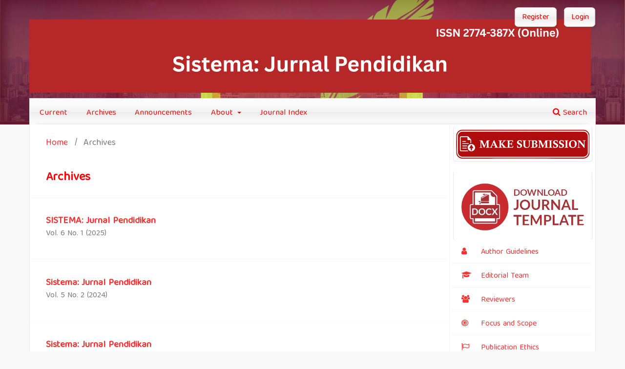

--- FILE ---
content_type: text/html; charset=utf-8
request_url: https://jurnal.fkip-uwgm.ac.id/index.php/sjp/issue/archive
body_size: 4798
content:
<div id='origin_theme' style='display:none'>ver 2.0</div><!DOCTYPE html>
<html lang="en-US" xml:lang="en-US">
<head>
	<meta charset="utf-8">
	<meta name="viewport" content="width=device-width, initial-scale=1.0">
	<title>
					Archives
	
							| SISTEMA: Jurnal Pendidikan
			</title>

	
<meta name="generator" content="Open Journal Systems 3.3.0.15">
<!-- made by www.metatags.org --> 
<title>Sistema</title>  
<meta name="description" content= "SISTEMA: Jurnal Pendidikan is published by Teacher Training and Education Faculty, of Widya Gama Mahakam Samarinda University" />
<meta name="robots" content= "index, follow">
<link rel="alternate" type="application/atom+xml" href="https://jurnal.fkip-uwgm.ac.id/index.php/sjp/gateway/plugin/WebFeedGatewayPlugin/atom">
<link rel="alternate" type="application/rdf+xml" href="https://jurnal.fkip-uwgm.ac.id/index.php/sjp/gateway/plugin/WebFeedGatewayPlugin/rss">
<link rel="alternate" type="application/rss+xml" href="https://jurnal.fkip-uwgm.ac.id/index.php/sjp/gateway/plugin/WebFeedGatewayPlugin/rss2">
	<link rel="stylesheet" href="https://jurnal.fkip-uwgm.ac.id/index.php/sjp/$$$call$$$/page/page/css?name=stylesheet" type="text/css" /><link rel="stylesheet" href="https://jurnal.fkip-uwgm.ac.id/index.php/sjp/$$$call$$$/page/page/css?name=font" type="text/css" /><link rel="stylesheet" href="https://jurnal.fkip-uwgm.ac.id/lib/pkp/styles/fontawesome/fontawesome.css?v=3.3.0.15" type="text/css" /><style type="text/css">.pkp_structure_head { background: center / cover no-repeat url("https://jurnal.fkip-uwgm.ac.id/public/journals/7/homepageImage_en_US.png");}</style><link rel="stylesheet" href="https://jurnal.fkip-uwgm.ac.id/plugins/themes/classy/lib/mburger/mmenu-light.css?v=3.3.0.15" type="text/css" /><link rel="stylesheet" href="https://jurnal.fkip-uwgm.ac.id/plugins/themes/classy/styles/grid.min.css?v=3.3.0.15" type="text/css" /><link rel="stylesheet" href="https://jurnal.fkip-uwgm.ac.id/plugins/themes/classy/styles/style.css?v=3.3.0.15" type="text/css" /><link rel="stylesheet" href="https://jurnal.fkip-uwgm.ac.id/plugins/themes/classy/styles/responsive.css?v=3.3.0.15" type="text/css" /><link rel="stylesheet" href="https://cdnjs.cloudflare.com/ajax/libs/slick-carousel/1.9.0/slick.min.css?v=3.3.0.15" type="text/css" /><link rel="stylesheet" href="https://cdnjs.cloudflare.com/ajax/libs/slick-carousel/1.9.0/slick-theme.min.css?v=3.3.0.15" type="text/css" /><link rel="stylesheet" href="https://cdnjs.cloudflare.com/ajax/libs/animate.css/4.0.0/animate.min.css?v=3.3.0.15" type="text/css" /><link rel="stylesheet" href="https://jurnal.fkip-uwgm.ac.id/plugins/themes/classy/styles/header/lonely_city.css?v=3.3.0.15" type="text/css" /><link rel="stylesheet" href="https://jurnal.fkip-uwgm.ac.id/index.php/sjp/$$$call$$$/page/page/css?name=classyLess" type="text/css" /><link rel="stylesheet" href="https://jurnal.fkip-uwgm.ac.id/plugins/themes/classy/styles/custom.css?v=3.3.0.15" type="text/css" />
</head>
<body class="pkp_page_issue pkp_op_archive has_site_logo" dir="ltr">

	<div class="pkp_structure_page">

				<header class="pkp_structure_head" id="headerNavigationContainer" role="banner">
						
 <nav class="cmp_skip_to_content" aria-label="Jump to content links">
	<a href="#pkp_content_main">Skip to main content</a>
	<a href="#siteNav">Skip to main navigation menu</a>
		<a href="#pkp_content_footer">Skip to site footer</a>
</nav>

			<div class="pkp_head_wrapper">

				<div class="pkp_site_name_wrapper">
					<button class="pkp_site_nav_toggle">
						<span>Open Menu</span>
					</button>
										<div class="pkp_site_name">
																<a href="						https://jurnal.fkip-uwgm.ac.id/index.php/sjp/index
					" class="is_img">
							<img src="https://jurnal.fkip-uwgm.ac.id/public/journals/7/pageHeaderLogoImage_en_US.png" width="1150" height="150"  />
						</a>
										</div>
				</div>

				
				<nav class="pkp_site_nav_menu" aria-label="Site Navigation">
					<a id="siteNav"></a>
					<div class="pkp_navigation_primary_row">
						<div class="pkp_navigation_primary_wrapper">
																				<ul id="navigationPrimary" class="pkp_navigation_primary pkp_nav_list">
								<li class="">
				<a href="https://jurnal.fkip-uwgm.ac.id/index.php/sjp/issue/current">
					Current
				</a>
							</li>
								<li class="">
				<a href="https://jurnal.fkip-uwgm.ac.id/index.php/sjp/issue/archive">
					Archives
				</a>
							</li>
								<li class="">
				<a href="https://jurnal.fkip-uwgm.ac.id/index.php/sjp/announcement">
					Announcements
				</a>
							</li>
								<li class="">
				<a href="https://jurnal.fkip-uwgm.ac.id/index.php/sjp/about">
					About
				</a>
									<ul>
																					<li class="">
									<a href="https://jurnal.fkip-uwgm.ac.id/index.php/sjp/about">
										About the Journal
									</a>
								</li>
																												<li class="">
									<a href="https://jurnal.fkip-uwgm.ac.id/index.php/sjp/about/submissions">
										Submissions
									</a>
								</li>
																												<li class="">
									<a href="https://jurnal.fkip-uwgm.ac.id/index.php/sjp/about/editorialTeam">
										Editorial Team
									</a>
								</li>
																												<li class="">
									<a href="https://jurnal.fkip-uwgm.ac.id/index.php/sjp/about/privacy">
										Privacy Statement
									</a>
								</li>
																												<li class="">
									<a href="https://jurnal.fkip-uwgm.ac.id/index.php/sjp/about/contact">
										Contact
									</a>
								</li>
																												<li class="">
									<a href="https://jurnal.fkip-uwgm.ac.id/index.php/sjp/OAP">
										Open Access Policy
									</a>
								</li>
																												<li class="">
									<a href="https://jurnal.fkip-uwgm.ac.id/index.php/sjp/CP">
										Copyright Notice
									</a>
								</li>
																		</ul>
							</li>
								<li class="">
				<a href="https://jurnal.fkip-uwgm.ac.id/index.php/sjp/jii">
					Journal Index
				</a>
							</li>
			</ul>

				

																						<div class="pkp_navigation_search_wrapper">
									<a href="https://jurnal.fkip-uwgm.ac.id/index.php/sjp/search" class="pkp_search pkp_search_desktop">
										<span class="fa fa-search" aria-hidden="true"></span>
										Search
									</a>
								</div>
													</div>
					</div>
					<div class="pkp_navigation_user_wrapper" id="navigationUserWrapper">
							<ul id="navigationUser" class="pkp_navigation_user pkp_nav_list">
								<li class="profile">
				<a href="https://jurnal.fkip-uwgm.ac.id/index.php/sjp/user/register">
					Register
				</a>
							</li>
								<li class="profile">
				<a href="https://jurnal.fkip-uwgm.ac.id/index.php/sjp/login">
					Login
				</a>
							</li>
										</ul>

					</div>
				</nav>
			</div><!-- .pkp_head_wrapper -->
		</header><!-- .pkp_structure_head -->

						<div class="pkp_structure_content has_sidebar">
			<div class="pkp_structure_main" role="main">
				<a id="pkp_content_main"></a>

<div class="page page_issue_archive">
	<nav class="cmp_breadcrumbs" role="navigation" aria-label="You are here:">
	<ol>
		<li>
			<a href="https://jurnal.fkip-uwgm.ac.id/index.php/sjp/index">
				Home
			</a>
			<span class="separator">/</span>
		</li>
		<li class="current">
			<span aria-current="page">
												Archives
	
							</span>
		</li>
	</ol>
</nav>

	<h1>
					Archives
	
	</h1>

				<ul class="issues_archive">
							<li>
					
<div class="obj_issue_summary">

	
	<h2>
		<a class="title" href="https://jurnal.fkip-uwgm.ac.id/index.php/sjp/issue/view/108">
							SISTEMA: Jurnal Pendidikan
					</a>
					<div class="series">
				Vol. 6 No. 1 (2025)
			</div>
			</h2>

	<div class="description">
		
	</div>
</div><!-- .obj_issue_summary -->
				</li>
							<li>
					
<div class="obj_issue_summary">

	
	<h2>
		<a class="title" href="https://jurnal.fkip-uwgm.ac.id/index.php/sjp/issue/view/103">
							Sistema: Jurnal Pendidikan
					</a>
					<div class="series">
				Vol. 5 No. 2 (2024)
			</div>
			</h2>

	<div class="description">
		
	</div>
</div><!-- .obj_issue_summary -->
				</li>
							<li>
					
<div class="obj_issue_summary">

	
	<h2>
		<a class="title" href="https://jurnal.fkip-uwgm.ac.id/index.php/sjp/issue/view/94">
							Sistema: Jurnal Pendidikan
					</a>
					<div class="series">
				Vol. 5 No. 1 (2024)
			</div>
			</h2>

	<div class="description">
		
	</div>
</div><!-- .obj_issue_summary -->
				</li>
							<li>
					
<div class="obj_issue_summary">

	
	<h2>
		<a class="title" href="https://jurnal.fkip-uwgm.ac.id/index.php/sjp/issue/view/89">
							Sistema: Jurnal Pendidikan
					</a>
					<div class="series">
				Vol. 4 No. 2 (2023)
			</div>
			</h2>

	<div class="description">
		
	</div>
</div><!-- .obj_issue_summary -->
				</li>
							<li>
					
<div class="obj_issue_summary">

	
	<h2>
		<a class="title" href="https://jurnal.fkip-uwgm.ac.id/index.php/sjp/issue/view/82">
							Sistema: Jurnal Pendidikan
					</a>
					<div class="series">
				Vol. 4 No. 1 (2023)
			</div>
			</h2>

	<div class="description">
		
	</div>
</div><!-- .obj_issue_summary -->
				</li>
							<li>
					
<div class="obj_issue_summary">

	
	<h2>
		<a class="title" href="https://jurnal.fkip-uwgm.ac.id/index.php/sjp/issue/view/74">
							SISTEMA: Jurnal Pendidikan
					</a>
					<div class="series">
				Vol. 3 No. 2 (2022)
			</div>
			</h2>

	<div class="description">
		
	</div>
</div><!-- .obj_issue_summary -->
				</li>
							<li>
					
<div class="obj_issue_summary">

	
	<h2>
		<a class="title" href="https://jurnal.fkip-uwgm.ac.id/index.php/sjp/issue/view/68">
							Sistema: Jurnal Pendidikan
					</a>
					<div class="series">
				Vol. 3 No. 1 (2022)
			</div>
			</h2>

	<div class="description">
		
	</div>
</div><!-- .obj_issue_summary -->
				</li>
							<li>
					
<div class="obj_issue_summary">

	
	<h2>
		<a class="title" href="https://jurnal.fkip-uwgm.ac.id/index.php/sjp/issue/view/59">
							SISTEMA: Jurnal Pendidikan
					</a>
					<div class="series">
				Vol. 2 No. 2 (2021)
			</div>
			</h2>

	<div class="description">
		
	</div>
</div><!-- .obj_issue_summary -->
				</li>
							<li>
					
<div class="obj_issue_summary">

	
	<h2>
		<a class="title" href="https://jurnal.fkip-uwgm.ac.id/index.php/sjp/issue/view/53">
							SISTEMA: Jurnal Pendidikan
					</a>
					<div class="series">
				Vol. 2 No. 1 (2021)
			</div>
			</h2>

	<div class="description">
		
	</div>
</div><!-- .obj_issue_summary -->
				</li>
							<li>
					
<div class="obj_issue_summary">

	
	<h2>
		<a class="title" href="https://jurnal.fkip-uwgm.ac.id/index.php/sjp/issue/view/46">
							SISTEMA: Jurnal Pendidikan
					</a>
					<div class="series">
				Vol. 1 No. 2 (2020)
			</div>
			</h2>

	<div class="description">
		
	</div>
</div><!-- .obj_issue_summary -->
				</li>
							<li>
					
<div class="obj_issue_summary">

	
	<h2>
		<a class="title" href="https://jurnal.fkip-uwgm.ac.id/index.php/sjp/issue/view/43">
							SISTEMA: Jurnal Pendidikan
					</a>
					<div class="series">
				Vol. 1 No. 1 (2020)
			</div>
			</h2>

	<div class="description">
		
	</div>
</div><!-- .obj_issue_summary -->
				</li>
					</ul>

									</div>

	</div><!-- pkp_structure_main -->

									<div class="pkp_structure_sidebar left" role="complementary" aria-label="Sidebar">
				<div class="pkp_block block_custom" id="customblock-make-submissions">
	<h2 class="title pkp_screen_reader">Make Submissions</h2>
	<div class="content">
		<p><a title="Make Submissions" href="https://jurnal.fkip-uwgm.ac.id/index.php/sjp/about/submissions" target="_blank" rel="noopener"><img src="https://jurnal.fkip-uwgm.ac.id/public/site/images/jmanager/make-submiss-removebg-preview.png" alt="" width="150" height="33"></a></p>
	</div>
</div>
<div class="pkp_block block_custom" id="customblock-template-jurnal">
	<h2 class="title pkp_screen_reader">Template Jurnal</h2>
	<div class="content">
		<p><a title="template" href="https://docs.google.com/document/d/1LujUBMyHeDYtVqkKNnzJjVwnrxWJxORo/edit?usp=drive_link&amp;ouid=116254045108319070062&amp;rtpof=true&amp;sd=true" target="_blank" rel="noopener"><img src="https://jurnal.fkip-uwgm.ac.id/public/site/images/jmanager/icon-template-jurnal-removebg-preview.png" alt="" width="130" height="65"></a></p>
	</div>
</div>
<div class="pkp_block block_custom" id="customblock-sidebarmenu">
	<h2 class="title pkp_screen_reader">sidebarmenu</h2>
	<div class="content">
		<p><span class="item"><em class="fa fa-user">&nbsp;</em><a title="AUTHOR GUIDELINES" href="https://jurnal.fkip-uwgm.ac.id/index.php/sjp/AGs" target="_blank" rel="noopener">Author Guidelines</a></span> <span class="item"> <a title="Peer REview Process" href="/index.php/sjp/about/editorialTeam"><em class="fa fa-graduation-cap">&nbsp;</em>Editorial Team</a> </span> <span class="item"> <a title="REVIEWERS" href="https://jurnal.fkip-uwgm.ac.id/index.php/sjp/rev" target="_blank" rel="noopener"><em class="fa fa-users">&nbsp;</em>Reviewers</a> </span> <span class="item"> <a title="FOCUS AND SCOPE" href="https://jurnal.fkip-uwgm.ac.id/index.php/sjp/FS" target="_blank" rel="noopener"><em class="fa fa-bullseye">&nbsp;</em>Focus and Scope</a> </span> <span class="item"> <a title="PUBLICATION ETHICS" href="https://jurnal.fkip-uwgm.ac.id/index.php/sjp/PE" target="_blank" rel="noopener"><em class="fa fa-flag-o">&nbsp;</em>Publication Ethics</a> </span> <span class="item"><em class="fa fa-copyright">&nbsp;</em><a title="Open Access Statement" href="https://jurnal.fkip-uwgm.ac.id/index.php/sjp/CP" target="_blank" rel="noopener">Copyright Notice</a> </span> <span class="item"><em class="fa fa-credit-card">&nbsp;</em><a title="JKP_authorsFee" href="https://jurnal.fkip-uwgm.ac.id/index.php/sjp/AF" target="_blank" rel="noopener">Authors Fee</a> </span> <a href="https://jurnal.fkip-uwgm.ac.id/index.php/sjp/PP" target="_blank" rel="noopener"> <span class="item"> <em class="fa fa-files-o">&nbsp;</em>Plagiarism Policy</span> </a> <a title="Statistics" href="https://statcounter.com/p13130759/summary/?account_id=7653168&amp;login_id=1&amp;code=d34185582f45110743126232175f2b9d&amp;guest_login=1" target="_blank" rel="noopener"> <span class="item"> <em class="fa fa-bar-chart-o">&nbsp;</em>Statistics</span></a>&nbsp;</p>
	</div>
</div>
<div class="pkp_block block_custom" id="customblock-open-access-policy">
	<h2 class="title pkp_screen_reader">Open Access Policy</h2>
	<div class="content">
		<p><a title="Open Access Policy" href="https://jurnal.fkip-uwgm.ac.id/index.php/sjp/OAP" target="_blank" rel="noopener"><img src="https://jurnal.fkip-uwgm.ac.id/public/site/images/jmanager/openaccess1-e84c7be473ba5cb09fd4b3185b280d2a.png" alt="" width="150" height="61"></a></p>
<p><a title="Open Access Policy" href="https://jurnal.fkip-uwgm.ac.id/index.php/sjp/OAP" target="_blank" rel="noopener">&nbsp; Open Access Policy</a></p>
	</div>
</div>
<div class="pkp_block block_custom" id="customblock-visitor">
	<h2 class="title">Visitor</h2>
	<div class="content">
		<p><a title="site stats" href="https://statcounter.com/" target="_blank" rel="noopener"><img src="https://c.statcounter.com/13130759/0/f4c3c818/0/" alt="site stats"></a> <a href="https://statcounter.com/p13130759/?guest=1">Visitor Sistema</a></p>
	</div>
</div>
<div class="pkp_block block_custom" id="customblock-google-scholar">
	<h2 class="title pkp_screen_reader">Google Scholar</h2>
	<div class="content">
		<p><a title="Google Scholar" href="https://scholar.google.co.id/citations?user=ElETc98AAAAJ&amp;hl=id" target="_blank" rel="noopener"><img src="https://jurnal.fkip-uwgm.ac.id/public/site/images/jmanager/google-scholar4372.jpg" alt="" width="150" height="120"></a></p>
	</div>
</div>
<div class="pkp_block block_custom" id="customblock-garuda">
	<h2 class="title pkp_screen_reader">Garuda</h2>
	<div class="content">
		<p><a title="Garuda" href="https://garuda.kemdikbud.go.id/journal/view/20500" target="_blank" rel="noopener"><img src="https://jurnal.fkip-uwgm.ac.id/public/site/images/jmanager/garuda.png" alt="" width="150" height="106"></a></p>
	</div>
</div>
<div class="pkp_block block_custom" id="customblock-crossref">
	<h2 class="title pkp_screen_reader">Crossref</h2>
	<div class="content">
		<p><a href="https://search.crossref.org/search/works?q=SISTEMA%3A+Jurnal+Pendidikan&amp;from_ui=yes" target="_blank" rel="noopener"><img src="https://jurnal.fkip-uwgm.ac.id/public/site/images/jmanager/crossref-logo-png-seeklogo-313781-1.png" alt="" width="123" height="123"></a></p>
	</div>
</div>

			</div><!-- pkp_sidebar.left -->
			</div><!-- pkp_structure_content -->

<div class="pkp_structure_footer_wrapper" role="contentinfo">
	<a id="pkp_content_footer"></a>

	<div class="pkp_structure_footer">

					<div class="pkp_footer_content">
				<p><a href="https://creativecommons.org/" target="_blank" rel="noopener"><img src="https://ejournal.upi.edu/public/site/images/seni/CC_BY.png" alt="" /></a></p>
<p> </p>
<p>This Journal is published by FKIP Universitas Widya Gama Mahakam Samarinda, licensed under a Creative Commons Attribution-ShareAlike 4.0 International License.<br />©All rights reserved 2020. SISTEMA: Jurnal Pendidikan</p>
<hr />
<p>Jalan KH. Wahid Hasyim, Samarinda</p>
<p><a href="https://jurnal.fkip-uwgm.ac.id/index.php/sjp">Homepage SISTEMA: Jurnal Pendidikan</a></p>
<p> </p>
<p><iframe style="border: 0;" src="https://www.google.com/maps/embed?pb=!1m18!1m12!1m3!1d3989.688891586404!2d117.1488827!3d-0.4615063!2m3!1f0!2f0!3f0!3m2!1i1024!2i768!4f13.1!3m3!1m2!1s0x2df678b8f98c6fe5%3A0xfe5da1053969db89!2sUniversitas%20Widya%20Gama%20Mahakam%20Samarinda!5e0!3m2!1sid!2sid!4v1693925003690!5m2!1sid!2sid" width="600" height="450" allowfullscreen=""></iframe></p>
			</div>
		
		<div class="pkp_brand_footer" role="complementary">
			<a href="https://jurnal.fkip-uwgm.ac.id/index.php/sjp/about/aboutThisPublishingSystem">
				<img alt="More information about the publishing system, Platform and Workflow by OJS/PKP." src="https://jurnal.fkip-uwgm.ac.id/templates/images/ojs_brand.png">
			</a>
		</div>
	</div>
</div><!-- pkp_structure_footer_wrapper -->

</div><!-- pkp_structure_page -->

<script src="https://jurnal.fkip-uwgm.ac.id/lib/pkp/lib/vendor/components/jquery/jquery.min.js?v=3.3.0.15" type="text/javascript"></script><script src="https://jurnal.fkip-uwgm.ac.id/lib/pkp/lib/vendor/components/jqueryui/jquery-ui.min.js?v=3.3.0.15" type="text/javascript"></script><script src="https://jurnal.fkip-uwgm.ac.id/plugins/themes/default/js/lib/popper/popper.js?v=3.3.0.15" type="text/javascript"></script><script src="https://jurnal.fkip-uwgm.ac.id/plugins/themes/default/js/lib/bootstrap/util.js?v=3.3.0.15" type="text/javascript"></script><script src="https://jurnal.fkip-uwgm.ac.id/plugins/themes/default/js/lib/bootstrap/dropdown.js?v=3.3.0.15" type="text/javascript"></script><script src="https://jurnal.fkip-uwgm.ac.id/plugins/themes/default/js/main.js?v=3.3.0.15" type="text/javascript"></script><script src="https://jurnal.fkip-uwgm.ac.id/plugins/themes/classy/lib/mburger/mmenu-light.js?v=3.3.0.15" type="text/javascript"></script><script src="https://jurnal.fkip-uwgm.ac.id/plugins/themes/classy/lib/readmore.min.js?v=3.3.0.15" type="text/javascript"></script><script src="https://jurnal.fkip-uwgm.ac.id/plugins/themes/classy/js/app.js?v=3.3.0.15" type="text/javascript"></script><script src="https://cdnjs.cloudflare.com/ajax/libs/slick-carousel/1.9.0/slick.min.js?v=3.3.0.15" type="text/javascript"></script><script src="https://badge.dimensions.ai/badge.js?v=3.3.0.15" type="text/javascript"></script>

<span id='classy_base_url' style='display:none'>https://jurnal.fkip-uwgm.ac.id/index.php/sjp</span><span style='display:none !important;'>Themes by Openjournaltheme.com</span>
</body>
</html>


--- FILE ---
content_type: text/css;charset=UTF-8
request_url: https://jurnal.fkip-uwgm.ac.id/index.php/sjp/$$$call$$$/page/page/css?name=classyLess
body_size: 448
content:
a,#menu-light li a,.obj_announcement_summary .read_more,.read_more .fa-chevron-circle-right:before,#customblock-SidebarMenu .item .fa{color:#f83131}a:hover,.obj_announcement_summary .read_more:hover,.obj_galley_link:hover{color:#d50707}.cmp_button_wire,.obj_galley_link:hover,a.read_more:hover,.obj_announcement_summary .read_more:hover{border:1px solid #f83131}.cmp_announcements.highlight_first h3 a,.obj_announcement_summary h2 a,.obj_announcement_summary h3 a,.obj_announcement_summary h4 a{color:#f71818}.home_journal_description .about_journal .header:after,.announcements_title:after{background:linear-gradient(to right, #f71818 10%, #f85231 20%, #fff 98%)}.pkp_structure_main h1{color:#ee0808}.pkp_structure_main .page>.cmp_edit_link{border:2px solid #f9cece;border-radius:10px;padding:2px 20px 0 20px;color:#f71818;font-size:0.9em}.pkp_navigation_primary .dropdown-menu a:focus,.pkp_navigation_primary .dropdown-menu a:hover{border-bottom:1px solid #f83131}.pkp_navigation_primary_row ul li a:hover,.pkp_navigation_primary li a:hover,.pkp_nav_list ul a:hover,.pkp_nav_list ul a:focus{border-bottom:2px solid #f83131;color:#f83131;border-left:0}.cmp_button_wire,.obj_galley_link{border:1px solid #f9cece;color:#f83131}nav.pkp_navigation_primary_row ul li a,.pkp_head_wrapper .pkp_search .search_controls a,.pkp_navigation_user a,.pkp_navigation_primary li a,.pkp_navigation_user li a,.pkp_navigation_search_wrapper a{color:#ee0808}.pkp_page_index .current_issue .read_more{font-size:1.2em;color:#f83131}.pkp_page_index .current_issue .read_more:hover{font-weight:bold;color:#d50707}.pkp_block .title{text-shadow:1px 0px 0px #fdc5c5;color:#f83131}#customblock-SidebarMenu span.item{background:linear-gradient(to right, #fff 0%, #fff 100%)}#customblock-SidebarMenu span.item:hover{border-top:1px solid #fff;border-bottom:1px solid #fff}.obj_article_details .entry_details .item .label:after{background:linear-gradient(to right, #f83131 0%, rgba(255,255,255,0.16) 64%, rgba(255,255,255,0) 100%)}.citation_formats_button{color:#f71818 !important}a.read_more,.obj_announcement_summary .read_more,.readmore_btn span{border:1px solid #f9cece;color:#f83131}